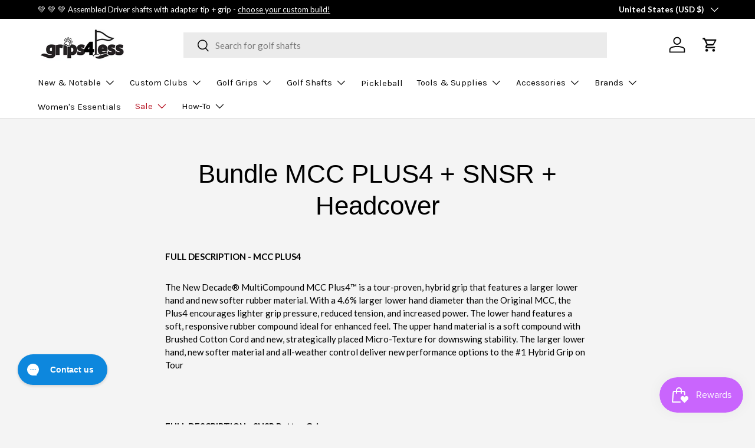

--- FILE ---
content_type: application/javascript; charset=utf-8
request_url: https://searchanise-ef84.kxcdn.com/preload_data.7y3i0u3x7i.js
body_size: 9515
content:
window.Searchanise.preloadedSuggestions=['golf pride','jumbo grips','grip kits','putter grip','iron grips','driver shafts','tour velvet','super stroke','grip tape','driver shaft','project x','iron shafts','putter shaft','winn grips','golf pride mcc','putter grips','jumbo max','golf pride tour velvet','golf grips','dynamic gold','lamkin crossline','kbs tour','midsize grips','golf pride grips','graphite iron shafts','mcc plus4','ventus blue','hybrid shaft','iron ferrules','z grip','grip kit','ping grips','winn dri-tac','ventus black','lamkin utx','iomic putter','lamkin grips','mcc plus 4','tour ad','golf pride tour wrap','true temper','tour wrap','winn dri tac','winn putter grips','pure grips','golf pride midsize','putter shafts','graphite design','iomic grips','ping grip','super stroke putter grips','3 wood shafts','project x lz','hybrid shafts','wedge shaft','graphite iron shaft','tour velvet cord','tour velvet 360','iron shaft','ping putter grip','nippon modus 120','golf pride cp2','ventus red','cord grips','golf shafts','oversize grips','golf pride cord','pxg driver shafts','grip solvent','dynamic gold 105','z cord','golf pride align','ping putter grips','long putter grips','mitsubishi mmt','kbs taper','golf grip kit','dri tac','lead tape','driver grips','iomic sticky 2.3','driving iron shaft','lamkin z5','dynamic gold 120','golf pride cpx','superstroke grips','tensei blue','winn excel','wedge shafts','mid size grips','golf pride grip','undersize grips','la golf','lamkin putter','cp2 pro','nippon modus 105','kbs c taper','senior driver shafts','lamkin cord','ladies grips','winn putter','fairway wood shafts','pink grips','golf pride jumbo','axiom iron shafts','mcc midsize','new decade','senior shafts','full cord','winn putter grip','taylormade grips','winn dritac','green grips','nippon modus','shaft extension','callaway grip','shaft epoxy','mcc teams','hazardus smoke','tour issue','midsize grip','golf pride putter grips','c taper','cord grip','iomic putter grip','3 wood shaft','ribbed grips','fujikura pro','grip removal tool','tip weight','callaway grips','iomic sticky','lamkin midsize','winn grip','ladies shaft','blue grips','mcc align','driver grip','jumbomax ultralite','dynamic gold s300','ns pro','jumbo grip','golf pride mcc plus 4','golf grip','ventus hybrid','ping shaft','kbs max','graphite shafts','golf pride putter','pistol grip','grip set','winn wrap','steel fiber','tour ad di','golf pride cpx midsize','tour velvet midsize','superstroke putter grips','project x hzrdus','bubble shaft grips','cp2 wrap','17 putter grips','dynamic gold s400','pure grip','golf pride tour velvet 360','titleist adapter','orange grips','kbs tour lite','white grips','pxg grip','shaft extensions','fujikura ventus','aerotech steelfiber','mmt taper','lamkin grip','golf pride plus 4','golf pride tour','wood shafts','ventus tr','taylormade grip','kbs tgi','lamkin putter grips','golf pride wrap','head covers','winn midsize','golf balls','kbs wedge','ust recoil','project x rifle','mid size','2 iron shaft','jumbo putter grips','dart v','mcc plus 4 midsize','dynamic gold tour issue','junior grips','golf pride tour velvet cord','golf pride z grip','hzrdus smoke','callaway adapter','golf pride mcc plus4','winn dri','shaft adapter','amt white','senior flex shafts','lamkin crossline 360','project x cypher','winn dri tac 2.0','grip tape and solvent','ust mamiya','tour velvet plus 4','hazardus shaft','fujikura ventus blue','recoil dart','red grips','jumbo max grips','golf pride 360','tensei white','c taper lite','amt black','lamkin sonar','kbs shafts','grip remover','golf pride jumbo grips','long putter grip','kuro kage','grip sets','super stroke putter','kbs tour v','tour ad driving iron','star grips','taylormade adapter','womens grips','black iron shaft','pistol putter grips','non tapered','kbs max 85','training grip','oversize iron grips','assembled driver shafts','mitsubishi tensei','utility iron shaft','ping adapter','tensei orange','align max','midsize iron grips','ping driver shaft','jumbomax tour','pxg shaft','ping shafts','full cord grips','golf pride new decade','wood shaft','fujikura air speeder','graphite shaft','evenflow riptide','pxg ferrules','jumbomax str8','reduced taper','iron shaft set','aldila nv','wrap grips','mcc plus4 midsize','junior putter grip','jumbo putter grip','golf pride caddy towel','golf pride mcc midsize','kbs tour 90','lamkin putter grip','wedge grip','vista pro','golf pride grip kits','bundle set','355 graphite iron shafts','iron shaft bundle','super stroke grips','jmx lite','iomic midsize','golf pride tour velvet midsize','sensicore inserts','black shaft','graphite iron','hzrdus black','golf pride putter grip','kbs s taper','counter balance','kbs iron shaft','iron ferrule','project x ls','wedge grips','swing weight','grip installation kit','titleist grip','fujikura speeder','green grip','winn oversize','pistol putter grip','shaft extenders','iomic grip','golf pride velvet','star grip','wrap grip','denali blue','golf tees','flat cat','iomic putter grips','17 putter grip','winn lt','mitsubishi diamana','arm lock','winn jumbo grips','ventus blue tr','lamkin crossline midsize','iomic mid','golf pride cpx jumbo','hazardus driver shaft','kbs tour 120','kbs putter','karma golf grips','ventus tr blue','senior flex','blue grip','driving iron','15 putter grip','pink grip','steel shafts','pure pro','modus wedge','aldila ascent','project x io','aldila rogue','steelfiber i95','denali red','21 putter grips','tour velvet align','red grip','mmt wedge','golf grip kits','golf pride standard','golf pride towel','cp2 jumbo','ust mamiya recoil','ping putter','diamana s','tour wrap 2g','golf pride tour wrap midsize','super stroke putter grip','dynamic gold 105 s300','black iron shafts','golf pride cp2 wrap','golf shaft','lamkin oversize','dynamic gold mid','lamkin wrap','fairway wood shaft','nippon ns pro','arthritic grips','kbs pgi','project x wedge','tensei av blue','jumbomax small','golf grip tape','super stroke 2.0','steel shaft','true temper elevate 95','kbs c taper lite','less taper','super stroke 3.0','belly putter grips','midsize putter grips','kaili white','black onyx','winn lite','midsize grip kits','scotty cameron','kbs shaft','ping g425 driver shaft','royal grips','winn dri-tac 2.0','build up tape','dynamic gold x7','fujikura vista pro','tour issue s400','ladies golf grips','tensei 1k black','tacki mac','dynamic gold s200','iomic jumbo','white grip','cord putter grip','5 wood shafts','even flow','amt red','dri tac 2.0','superstroke putter','proforce v2','mitsubishi driver shaft','head cover','golf pride mcc plus 4 midsize','nippon shafts','cobra adapter','project x iron shafts','jumbo golf grips','grip tool','taylormade ferrule','iron shaft sets','long putter','winn golf grips','mcc plus','no 1 golf grip','golf gloves','double bend putter shaft','lamkin jumbo grips','midsize golf grips','winn jumbo','srixon driver shafts','midsize cord','370 iron shafts','ventus hb','graphite wedge shaft','tour velvet ribbed','hzrdus red','grip master','kuro kage graphite shafts','purple grips','project x evenflow','oversize putter grips','undersize grip','true temper dynamic gold','golf pride grip kit','bubble grip','high launch driver shaft','pure dtx','ping tour','fairway shaft','ping golf grips','women’s grips','iron grips mid size','reverse taper','low spin driver shaft','golf pride midsize grips','non tapered grips','21 putter grip','jumbomax grips','jumbomax medium','golf pride plus4','golf pride cp2 pro','ns pro 950','lamkin sonar wrap','pro only','putter weights','golf pride tour 25','titleist ferrule','kbs putter shaft','lamkin genesis','graphite design tour ad','golf pride z','lamkin st','bubble grips','golf pride mcc plus4 midsize','golf pride mcc standard','13pcs golf grip kit','midsize putter grip','fairway shafts','fujikura ventus red','tour velvet jumbo','nippon shaft','tensei hybrid','golf pride mid size','sensicore shaft inserts','nippon wedge','diamana d','brass shims','dynamic golf','zen lite','standard grips','gravity grip','cobra grip','lamkin jumbo','jumbomax jmx ultralite','tour v','project x 6.5','kbs ct tour','ct tour','pxg shafts','ventus tr red','tour velvet plus4','gift card','recoil shafts','mcc plus 4 align','jumbomax tour series','non taper','tensei 1k','golf pride tour wrap 2g','single bend putter shaft','oversize golf grips','black putter shaft','adapter tip','golf bags','shaft adapters','oversized grips','dynamic gold 95','z grip cord','iomic 2.3 sticky','iron graphite shafts','winn excel midsize','cobra shaft','mmt shaft','nippon zelos 7','kbs wedge shaft','senior shaft','sink fit','fujikura axiom','shaft bundle','cord midsize','lamkin utx midsize','s400 tour issue','winn dri-tac midsize','mcc standard','kbs tour shaft','sonar wrap','tensei av','kaili blue','grip removal','golf pride cp2 midsize','ping ferrule','la golf shafts','tour ad iz','sonar tour','kbs black','double bend','callaway shaft','mcc black','cp2 midsize','ventus black tr','honorary starter','nippon modus 115','junior grip','mcc team','kbs max 85 shaft','golf pride undersize','double sided tape','lamkin utx cord','large grips','golf pride white','shaft set','oversize grip','caddy towel','soft grips','true temper elevate','shaft extender','2 iron shafts','taylor made grips','split putter grips','kbs hybrid','pure midsize','womens golf grips','lamkin sonar tour','denali black','2 piece putter grips','dritac lite','fujikura iron shafts','lamkin sink fit','cobra driver shaft','fujikura ventus black','regrip kit','shaft clamp','golf pride 4','orange grip','air speeder','wrist lock','golf pride tour velvet plus 4','pistol grips','reduced taper grips','pink golf grips','evenflow riptide cb','mcc plus4 align','steel iron shafts','golf pride z cord','assembled shafts','super tack','midsize plus 4','golf pride multicompound','super stroke pistol','golf grip sets','limited edition','15 putter grips','ping driver shafts','bubble shaft','golf pride bct','taylor made','assembled driver shaft','ladies shafts','golf pride kit','ping tour 65','superstroke traxion','lamkin crossline cord','golf pride 2g','mitsubishi shafts','mizuno grips','lamkin golf grips','ping cb','medium grips','tour wrap midsize','dynamic gold wedge','tour edge','iron shaft bundles','diamana gt','counter weight','light weight grips','kbs tour 130','iomic sticky 1.8','kbs iron shafts','pure putter','golf pride tour velvet standard','project x red','winn dri tac standard','project x cypher 40','ventus hybrid shaft','lamkin sonar midsize','aldila rip','project x shaft','ribbed grip','jumbo max medium','lamkin midsize grips','mid grips','ping iron shafts','hzrdus hybrid','cord putter','dynamic gold onyx','shaft driver','speeder nx','velvet cord','ping g400 driver shaft','lamkin midsize crossline 360','mmt hybrid','diamana bb','mid size grip','ladies grip','lamkin full cord','golf pride mcc align','project x wedge shaft','355 tapered tip iron shafts','golf tape','lite grips','purple golf grips','gold pride','s400 wedge','kbs iron','s taper','ventus velocore','jumbo max tour','project x shafts','super stroke traxion','grip tools','hook blade','women\'s grips','less tapered grips','motore f3','jumbomax large','jumbo iron grips','graphite driver shafts','kids grips','ladies flex','mcc plus 4 jumbo','black grips','golf pride cp2 jumbo','yellow grips','graphite wedge shafts','dynamic gold x100','mcc grip','lamkin deep etched','grip size','grip tape removal tool','dynamic gold 115','lamkin calibrate','driving iron shafts','golf pride teams','true temper dynamic gold s300','graphite putter shaft','winn dri-tac wrap','ventus red tr','true temper amt black steel iron shaft','titleist grips','golf pride tour wrap jumbo','lightweight grips','senior driver shaft','reverse taper grips','grip remover tool','tape strips','align grips','taylormade bubble shaft grips','golf works','ventus tr black','aerotech steelfiber i95','crossline cord','long grips','bct cord','project x steel','iron graphite shaft','kbs c-taper','ping hybrid shaft','midsize golf pride','pink putter grip','taylormade shaft','kbs hi rev 2.0 wedge shaft','lamkin hybrid','fujikura driver shafts','project x driver shaft','pro soft','winn dri tac midsize','callaway ferrule','pure putter grip','super stroke 1.0','round putter grip','winn grip kits','iomic sticky mid','project x catalyst','project x 6.0','zelos 8 shafts','taylormade putter grips','oversize putter grip','white putter grip','epoxy kit','shaft weight','graphite design hybrid','taper lite','project x iron','helium nanocore','lamkin undersize','superstroke putter grip','divot tool','black shafts','golf bag','high launch','junior putter grips','winn tac','golf club grips','super stroke iron grips','lamkin plus','winn dritac midsize','355 iron shafts','ventus white','counter balance shafts','ad di','project x hazardus','winn dri tac wrap','lamkin crossline black','elevate tour','golf pride mid','jumbomax xl','arthritic golf grips','winn copper','ladies putter grips','steel driver shaft','winn excel oversize','kbs tour 110','cord putter grips','ping ferrules','senior flex shaft','golf pride mcc teams','cobra grips','iron grip','lamkin z5 midsize','pure wrap','ladies driver shaft','ping driver','swing weights','iron grips lamkin','training grips','winn dri tac lite','ns pro 850','green golf grips','350 driver shaft','club extensions','wrist lock putter grip','kbs driver shafts','tensei black','pxg grips','tour velvet 4','kbs lite','jumbomax putter','lamkin crossline oversize','super stroke 17','callaway driver shaft','lightweight driver shafts','steelfiber i80','golf pride tour velvet align','tour wrap grips','true temper xp95','avon chamois','super stroke grip','shafts driver','superstroke s tech','taylormade driver shaft','lamkin ut','pistol putter','tour velvet 360 midsize','junior shaft','alpha platinum','ping g425','project x black','jumbo max ultralite','jumbo putter','kbs ct','kbs td','belly putter','arm lock putter grips','dri tac lite','lite grip','round putter grips','cp2 wrap midsize','crossline black','hzrdus blue','tour issue 120','super stroke slim 3.0','diamana wb','nippon zelos 6','winn dritac grips','nippon modus 130','40 driver shafts','true temper amt red','evnroll gravity putter grip','golf pride cp2 pro midsize','ping hybrid adapter','kbs pgi players graphite','iron shafts graphite','golf pride ribbed','kbs hi rev','tour ad iron','golf pride tour wrap 2g midsize','z grip plus 2','golf pride tour velvet jumbo','winn jumbo lite','tour lite','hzrdus green','40 driver shaft','iomic camo','ladies flex driver shaft','pure combo','335 steel shaft','taylormade z grip','tensei ck','grand bassara','winn dry tac','tour velvet standard','fujikura shafts','aldila nvs','355 tapered tip graphite iron shafts','350 tip driver shaft','golf pride oversize','tensei driver shaft','grip solution','cross comfort','winn standard','ust recoil 95','bubble shaft grip','winn dri tac oversize','red white blue','steelfiber i110','womens putter grips','winn dri tac grips','golf pride cpx grips','armlock putter grip','project x denali','project x evenflow riptide','super stroke cross comfort','two thumb','iomic sticky 2.3 grip','dynamic gold mid 115','recoil dart iron shaft','kbs max 80','core size','golf pride mcc black','putter grips winn','putter weight','junior golf grips','single bend','golf pride mcc 4','tour velvet undersize','shaft inserts','garsen putter grips','over size grips','super stroke tour','odyssey putter grips','kbs td driver shaft','smoke black','ust helium','fujikura atmos','lamkin 360 crossline','tour wrap jumbo','no taper','cb shaft','nippon 105 shafts','multi compound','winn dri-tac grip','golf pride mcc plus4 align','pxg adapter','pure golf grips','aldila tour green','super stroke midsize','kbs gps','grip removal tools','z grips','green putter grips','midsize grip kit','chamois grips','camo grips','taylormade putter grip','driver shafts for','denali driver shaft','driver head','golf glove','taylormade tip','project x hzrdus smoke black','jumbo mac','aldila rogue silver','kbs graphite','golf pride plus','orange golf grips','dynamic gold 120 tour issue','women grips','lab golf','stealth shaft','royal grip','golf pride kits','crossline midsize','kbs taper lite','blue golf grips','s tech','titleist 3 wood shaft','dynamic gold r300','smoke green','winn dri tac lt','ping tour shaft','project x hzrdus smoke','superstroke pistol','mid size putter grips','align grip','ping blackout','jumbomax str8 tech non-tapered','golf pride align midsize','tour ad iron shaft','hzrdus smoke black','putter grips midsize','fujikura pro iron','hybrid golf shafts','recoil es','grip installation','white golf grips','no taper grips','mitsubishi kuro kage','mcc grips','sticky mid','jumbo golf pride','motore x','high launch driver shafts','winn midsize grips','driver adapter','green putter grip','diamana tb','golf pride z-grip','mmt iron','tour ad vf','mizuno adapter','shafts for','putter cover','golf pride tour velvet plus 4 midsize','ventus iron shafts','two piece putter grips','fujikura driver shaft','winn dri-tac standard','winn ladies','new decade midsize','jumbo max putter','lamkin deep','dynamic gold wedge shaft','rubber grips','jumbo grip kits','evnroll grip','light grips','nippon wedge shaft','370 parallel tip','cp2 pro jumbo','tape removal tool','aldila nv green','ventus blue driver','taylormade shaft adapter','pro launch','nippon 950gh','winn pistol','utx cord','belly putter grip','shaft bundles','cpx midsize','club heads','superstroke flatso','aerotech steelfiber shafts','grip wrap','ust recoil 460','riptide cb','c-taper lite','pistol gt','mitsubishi diamana s','7 wood shaft','fujikura motore x','ladies putter grip','deep etched','kbs tour 105','golf pride green','winn dri-tac lt','plus 4 midsize','ust helium nanocore','nippon modus 3','ping hybrid','golf pride cp2 wrap midsize','midsize align','a flex','winn undersize','tour ad di hybrid','4 iron shaft','project x 5.5','cobra shafts','midsize wrap','driver senior shafts','iomic x','neon grips','kbs tour 130 x','fujikura pro 2.0','ust proforce v2 hl','golf pride mcc plus 4 align','golf pride tour velvet 360 midsize','purple grip','golf pride tour velvet ribbed','tour ad hybrid','mizuno grip','super stroke flatso','pxg driver shaft','project x hzrdus black gen 4 graphite shaft','install kit','super stroke 5.0','grips for','fujikura shaft','nippon 850 gh','5 wood shaft','x stiff driver shaft','graphite iron shafts 355','dri tac grips','pure putter grips','mcc plus4 jumbo','jumbomax zen lite','mcc jumbo','less tapered','tour ad driver shaft','steph curry','z cord midsize','jumbomax putter grips','true temper xp 95','winn dri-tac oversize','cobra shaft adapter','superstroke xl','golf pride midsize plus 4','lamkin standard','red putter grip','golf pride pro only','350 tip shaft','axiom shafts','370 iron shaft','winn dri-tac midsize grip','av blue','grip kits golf pride','mitsubishi tensei av raw blue','karma grips','pistol gtr 1.0','red golf grips','true temper dynamic gold tour issue','low spin','3 iron shaft','color grips','used shafts','cp2 wrap jumbo','tensei blue driver','true temper xp','project x blackout','superstroke iron grips','grip cleaner','titleist driver shaft','light blue','golf pride red','jumbo max xl','recoil esx 460','mitsubishi bassara','lamkin sink fit pistol','tour velvet plus','golf pride black','taylor bubble shaft grips','fujikura hybrid','dri tac lt','golf pride tour velvet plus4','project x u','pink putter grips','junior putter','off the truck','nippon 1050 gh','srixon adapter','ping g410 shaft','wilson staff','mid size golf grips','golf pride mcc new decade','purple putter grip','m2 driver shaft','recoil iron shafts','claw putter grips','super stroke mid slim 2.0','kbs ct tour putter shaft','reverse taper putter grips','hzrdus silver','project x smoke','ust dart v','karma putter grips','kbs tour wedge','swing grips','long putter shaft','mcc new decade','tour velvet bct','hzrdus gen 4','hi rev','hzrdus smoke blue','project x hzrdus black','ust proforce','leather grips','fujikura mci','true temper s300','golf pride tour velvet midsize grip','hzrdus smoke black rdx','super stroke slim','ball marker','ping g425 shaft','golf pride plus 4 midsize','black steel shaft','plus4 midsize','lamkin crossline 360 midsize','midsize plus4','hazardus smoke black','no 1 grips','winn jumbo lite putter grip','shafting beads','lamkin training grip','kbs 610 wedge','1k black','light weight driver shafts','v55 cord','hzrdus rdx','fujikura motore','shaft sets','mitsubishi tensei av blue','kuro kage black','project x cypher 40 graphite','kbs tour v 110','ventus shaft','winn dry','utility shaft','mitsubishi iron shafts','tensei av white','golf grip solvent','ping tip','fujikura driver','grip install kit','tacky mac','midsize cord grips','fairway wood','srixon shaft','golf pride standard grips','ust recoil dart','titleist tsi3 shaft','winn mid','superstroke midsize','kbs tour s','mid slim 2.0','putter pistol grips','fujikura iron shaft','355 graphite iron shaft','golf pride 13','dual balance','true temper amt','pure pro midsize','fujikura hybrid shafts','jumbo max small','club grips','golf pride new decade midsize','super stroke jumbo grips','taylormade ferrules','putter grip 17','ladies driver shafts','non taper grips','355 iron shaft','jumbo lite','golf pride cp2 pro jumbo','shaft extension epoxy','lamkin sink','ping g30 shaft','hzrdus driver shaft','pxg ferrule','aldila shaft','revl grip','black steel iron shafts','lamkin 1150 grips','rifle shafts','recoil esx','iron golf shafts','ventus driver shaft','super stroke s tech','winn oversize grips','super stroke flatso 2.0','yellow grip','mitsubishi tensei blue','garsen quad tour','tour ad shaft','grip bundle','kbs c taper black','golf grip set','aldila green','tour green','air speeder 40 r2','lamkin crossline genesis','mcc 4 midsize','370 ferrules iron','revl comfort','pink shaft','13 putter grip','project x hybrid shaft','evnroll putter grip','true temper 105','super stroke mid slim','tour velvet grips','winn midsize pistol','amt tour white','grip weights','lamkin crossline standard','golf pride mcc+4','winn wrap grips','lamkin red','less taper grips','dynamic gold 105 r300','kbs wedge shafts','assembled wood','mcc white','lamkin sonar standard','winn iron grips','jumbo golf grip','iomic ribbed','putter gr','midsize kit','dritac lt','jumbomax wrap','callaway driver','senior driver','335 tip wood shaft','lamkin sinkfit','fujikura axiom iron-shafts','titleist shafts','driver heads','low launch','alpha platinum wood shaft','collared ferrule','pure neon','regrip kits','mcc plus4 teams','kbs tour 80','winn putter mid size','hzrdus gen 5','golf pride golf grips','mcc plus4 standard','48 in shaft','jr golf grips','putter grip jumbo','mitsubishi tensei ck','utility iron','mcc jumbo plus 4','ping g25 driver shaft','callaway shafts','golf pride iron grips','iron shafts 370','iomic ix','ust dart','true temper amt white','putter grips 17','golf pride mcc plus 4 standard','super stroke mid slim 2.0 putter grip','putter pistol grip','ventus blue shaft','stiff driver shaft','putter grips lamkin','grip bundles','lamkin z5 standard grip','sensicore insert','vista pro hybrid','winn dritac 2.0','golf pride mcc white','kbs tour black','mitsubishi mmt iron shaft','winn excel grips','lamkin cross line 360','golf towel','cp2 pro midsize','golf pride full cord','aldila synergy','irons shafts','45g shaft','project x catalyst graphite shaft','iomic standard','golf pride mcc grips','dri-tac lite','crossline genesis','project x driver shafts','tensei av raw blue','jumbomax blackout','golf pride mmc','x grip','putter grips super stroke','arthritic grip','removal tool','senior flex iron shafts','kbs tour c taper','mcc plus 4 standard','nippon 850gh','jumbo max grip','lamkin black','putter grip midsize','yellow golf grips','true temper dynamic gold 105','tour tac','callaway golf grips','mitsubishi mmt driver shaft','grip weight','iron sets','titleist shaft adapter','grip remover tools','pistol tour','align midsize','mmt wedge shaft','z grip align','tour ad xc','grip installer tool','grand bassara driver shaft','undersize golf grips','pure jumbo grips','sonar black','club covers','jumbomax jmx','cross line 360','dynamic gold 370','project x graphite','spider putter grips','tensei blue driver shaft','standard grip','scotty putter','jumbo max putter grips','counter balance putter grip','tour velvet soft','tour 2.0 chrome','tensei ck blue','graphite design tour ad di','modus 105 shafts','putter grips long','traxion tour','wrap midsize','cypher shaft','blue shaft','ust proforce v2','kbs 610 wedge shaft','graphite shaft extension','graphite extensions','golf pride mcc plus4 teams midsize grip','assembled hybrid shaft','nippon pro','golf ball','recoil shaft','senior golf shafts','american flag grips','golf iron shafts','tour issue 105','iron ferrules for shaft','kai\'li white','winn ntp','quick shaft','split grip','winn dri-tac lite','project x iron shaft','335 driver shafts','golf pride ribbed grips','golf tour 25','project x hzrdus smoke black rdx','pxg fairway wood shaft','royal golf grips','true temper 95','mitsubishi shaft','golf pride 360 tour velvet','super stroke pistol 2.0','kbs steel','ck pro','bundle set iron shafts','nfl putter grips','ust driver shaft','aldila driver shaft','white shaft','diamana pd','reminder grips','m4 shaft','a flex driver shafts','diamana thump','star sidewinder','colored grips','callaway golf','nippon neo','jumbo cord','graphite iron shaft 355','dri-tac midsize','xl grips','sink fit pistol','55g graphite shafts','grips putter','steel driver shafts','counter core','replacement ping grips','ping adapters','ultra lite','winn dri tac 2.0 midsize','jumbomax putter grip','superstroke grip','women\'s golf grips','tape remover','steelfiber i70','tensei black 1k','winn pro x','project lz','project x rifle steel iron shaft','steel iron shaft','fujikura pro tour spec','mmt putter','callaway tip','golf grips midsize','tan grips','fujikura speeder nx','black putter grip','str8 tech','mid size golf pride','aldila hybrid','assembled shaft','senior iron shafts','rdx blue','ping weight','tour lock','dynamic gold 355','graphite design tour ad iz','taylormade driver','stroke lab','tip adapter','tour 25 grip','c6 red','callaway driver shafts','rdx black','mmt iron shaft','taylormade bubble grips','s400 onyx','putter grip pistol','crossline full cord','full cord grip','titleist weight','golf pride tour wrap grips','aerotech shafts','mizuno shafts','soft grip','putter grips oversize','lamkin cross line','true temper shafts','modus black','spinner wedge shafts','titleist iron','bundle sets','mcc midsize plus4','driver graphite shafts','golf pride tour wrap 2g standard','ping g30 driver shaft','grips midsize','in stock','7 iron shaft','mitsubishi white','lamkin st+2','taylormade driver adapter','golf pride reverse taper','big bertha','callaway ferrules','av raw','winn dritac oversize','winn grips midsize','hzrdus black gen 4','best grips','womens grip','lamkin green','iron grips golf pride','elevate mph','midsize putter','kbs c taper 130','tour series','tensei blue hybrid','graphite design hybrid shaft','gold grip','iomic jumbo grip','mitsubishi c6','claw grip','golf pride multi compound','taylormade shafts','tape and solvent','super stroke weight','winn dri-tac 2.0 midsize grip','driver weight','dri tac wrap','tour velvet 58','utx midsize','my order','cpx jumbo','titleist shaft','jmx ultralite','fujikura iron','aldila tour blue','sale grips','kbs tour flt','golf pride oversize grips','ns pro modus 3 tour 105','golf clubs','17 in putter grip','2 piece long putter grip','fat cat','ping 3 wood shaft','winn 2.0 midsize','ping hybrid shafts','hzrdus silver gen 4','jr grips','golf pride cord grips','grip one','low spin shafts','nippon modus wedge','jumbomax str8 tech','mitsubishi tensei av','max align','shaft beads','mmt hybrid shaft','ventus velocore plus','golf pride grip sets','proforce v2 hl','project x 370','pure jumbo','taylormade driver shafts','lamkin cross','graphite hybrid shafts','lamkin pistol','cypher project x','putter hosel','golf pride tour velvet 360 standard grip','winn midsize pistol putter grip','iomic 1.8 grip','titleist tip','ventus driver','dri-tac lt','putter grips jumbo','taylor made bubble shaft grips','putter grips pistol','super stroke pistol gtr 1.0','super stroke claw','all in','superstroke flatso 1.0','orange putter grips','iomic midsize grips','mizuno driver shaft','golf pride bct cord','golf pride new decade standard','aldila rogue white','mcc plus4 align max','tensei red','taper kbs','rbz shaft','tacky grips','golf pride z grips','dynamic gold spinner','pxg driver','graphite design tour','arm lock putter grip','winn 7715w','iomic midsize putter','65g shaft','tour tack','winn dri-tac grips','ionic grips','kbs tour shafts','tour velvet cord midsize','super stroke cord','taylormade putter','golf pride tour velvet standard grip','iron shafts 355','tensei hybrid shaft','lamkin crossline golf grips','jumbo max str8','putter grips iomic','kbs pgi 70g','lamkin mid','mcc 4 plus','ball pick up','cobra hybrid shaft','mmt taper iron','v2 hl','aldila rogue black','reduce taper','white golf pride','nippon black','flex shaft','vista pro iron','long drive','high launch shaft','project x hybrid','mitsubishi kai\'li','graphite shaft extensions','women’s golf grips','tour cord','plus 4 align','tensei driver','true temper elevate tour','ust recoil esx iron shaft','super stroke jumbo','putter grips golf pride','tour 2.0 super stroke','camel grip','long drive shaft','370 graphite iron shafts','ad iz','950gh neo','true temper wedge','45 driver shafts','red midsize','parallel tip','tensei av raw','lamkin z5 grips','golf club','callaway adapters','golf accessories','ionic grip','jumbo grips golf pride','golf grip bundle','ad di hybrid','long grip','2 piece putter grip','grip installer','helium shafts','driver golf shafts','pistol gt 1.0','smoke rdx','gps putter','ping driver adapter','mizuno ferrules','cp2 grips','ping g400 shaft','aldila nvs orange','graphite design iron','superstroke tour','jumbomax ultralite small','z grip midsize','elevate ets','plus 4 grips','ping shaft adapter','two thumb grips','golf tee','re grip kit','dynamic gold tour','diamana d limited','ping golf shafts','aldila blue','ping tour driver shaft','long putter shafts','counter balance driver shafts','620 core grips','kbs max steel','project x evenflow riptide cb','pistol gt 2.0','ust shaft','fujikura red','mmt scoring wedge','0.335 driver shafts','senior flex driver shaft','tr blue','flex shafts','lamkin arthritic','lamkin mid size','winn w7','shaft for','lamkin st hybrid','golf grip tool','40 graphite shaft driver','grip clamp','wilson putter','gold and black grips','shaft tip','putter grips for','dynamic golf 105','grip putter','golf pride 360 midsize','shaft ferrules','dynamic gold black','black wedge shaft','iomic junior','golf pride midsize grip','sonar midsize','golf pride soft','ping iron shaft','graphite shafts for','x driver shaft','lamkin x10','dri tec','golf pride medium','grip golf pride','iomic golf grips','hook knife','project x lz 5.5','aerotech i95','drive shafts','ping g25','super stroke pistol 1.0','women grip','tour ad driver','iron bundle','tour wrap standard','steelfiber fc','winn mid size','kbs c-taper lite','lamkin crossline full cord','golf pride midsize tour wrap','golf pride tour wrap 2g midsize golf grips','dynamic gold shafts','all grips','icon grips','lamkin sinkfit putter grips','non tapered golf grips','ladies flex graphite shafts','aldila ascent red','dynamic golf 115','velvet align','winn excel oversize grip','355 putter shaft','lamkin ts1','collared ferrules','golf shaft extensions','winn dri-tac lite midsize grip','win grips','womens putter grip','lamkin utx grips','high launch shafts','titleist driver','axiom shaft','honorary starter grips','jumbomax tour small','midsize pistol putter grip','14 putter grip','golf pride mcc plus','pure midsize grips','usa putter grips','putter grip long','even flow shaft','your velvet','tour ad ub','project x blue','taper tip graphite iron shafts','midsize grip set','grip knife','women’s putter grips','tensei 1k blue','av raw blue','midsize tour wrap','jumbo tour series','denali red graphite wood shaft','project x red iron','winn dritac wrap','midsize mcc','nippon pro modus','kbs tour r','lamkin grip kits','tour ad driving iron shaft','smoke blue','golf pride decade','mini driver shaft','dynamic gold s300 105','grip kits midsize','steel shaft extensions','ventus shafts','driver head covers','junior shafts','tour ad gc','jumbo tour wrap','hzrdus red cb','dynamic gold shaft','tensei ck orange','aldila hybrid shaft','shaft for driver','gravity putter grip','8 iron shaft','super stroke slim 3.0 putter grip','50 driver shaft','winn pistol putter grips','grey grips','golf pride tour wrap white','dynamic gold tour issue 120','la golf shaft','mmt shafts','wood grips','winn excel wrap','tour blue','tour ad ut','50g driver shafts','super stroke wrist lock putter grip','graphite putter shafts','non tapered golf','zenergy pistol','mid size kit','counter balance grip','jumbomax tour medium','grip training','golf pride medium grips','flex driver shaft','mcc golf pride','oversize wrap','rhino rip grip removal tool','non-tapered grips','tour velvet midsize plus 4','pxg shaft and adapter','hzrdus smoke rdx','true temper iron shaft','jmx zen lite','kbs tour 120 shaft','ct tour putter','tensei 1k pro blue','iomic absolute x','fujikura ventus tr','grip tape roll','blue putter grip','sonar oversize','ping g30','c taper black','winn excel midsize grips','fatso putter grip','putter grip golf pride','pistol gt tour','ventus blue velocore','kbs tour 370','golf pride cp2 standard','ping man','pure dtx midsize','ribbed golf grips','golf pride tour 25 grips','av raw white','deep etch','ascent shafts','paradym driver shaft','true temper tour issue','nippon modus 125','callaway driver adapter','kbs gps tour putter shaft','jumbomax grip','lamkin 360 midsize','kbs custom','steel golf shaft','long shaft','standard putter grips','golf club grip tape','fujikura pro 95','2 iron graphite shafts','less taper golf grips','nv green','club building supplies','lamkin crossline grips','thick grips','lamkin sonar oversize','rdx smoke','ping g400','mitsubishi tensei 1k black','lamkin oversize grips','driver adapter tip','superstroke cross comfort','lamkin sonar undersize','low launch driver shaft','club epoxy','callaway rogue shaft','steel fiber i95','ust v2','titleist driver shafts','lamkin deep etch','ping 2.0 shaft','superstroke traxion tour','55 driver shaft','ping grips new','x stiff','iomic undersize','black putter shafts','super stroke 3.0 slim','long shafts','recoil dart 90','mitsubishi kai\'li white','golf pride tour wrap midsize grips','midsize tour velvet','gold grips','jumbomax zenlite','taper tip','smoke black rdx','winn dri-tac oversize grip','secret grip','iron shafts set','golf pride cp2 midsize grips','lamkin crossline 360 standard grip','iron set','oversize putter','white midsize grips','golf pride tour wrap 2g jumbo','jumbo max putter grip','winn pro','tour ad hybrid shaft','cp2 jumbo grips','grip tape strips','hzrdus smoke red','titleist fairway adapter','stick grip','golf pride jumbo tour wrap','elevate 95 mph','white jumbo grips','stick grips','kbs graphite iron shafts','catalyst graphite','golf pride mcc plus4 midsize golf grip','dynamic golf 120','winn dritac oversize golf grips','superstroke mid slim 2.0','fujikura vista pro driver shaft','55g shafts','ventus driver shafts','golf pride cp2 wrap jumbo','shaft insert','ping iron','golf pride patriot','gripping kit','smoke red','iron steel shafts','standard golf grips','hzrdus driver','putter grips ping','true temper s400','jumbo kit','winn tour wrap','taylor made grip','ferrules for irons','counterbalance putter grip','oversized grip','driver replacement shaft','paddle grip','hzrdus blue rdx','titleist driver adapter','tour grip','nippon iron shafts','driver shaft senior','super stroke cross comfort midsize','ping g410','non tapered grip','rdx green','ventus black 2024','oversized putter grips','true temper sensicore inserts','jumbo grips medium','mitsubishi blue','black grip','golf pride 13pc grip kits','super stroke iron','kbs tour steel','cp2 standard','superstroke claw','nippon 950gh neo','mitsubishi iron shaft','project x denali blue','new decade multicompound','hybrid adapter','golf pride align grips','lamkin z5 grip','jumbomax ultralite medium','super stroke counter balance','stiff shaft','smoke blue rdx','580 core grips','win dri tac','ping cb shaft','tensei av raw white','callaway iron shafts','lamkin cord grips','traxion wrap','ncaa putter grips','medium grip','golf pride tour wrap 2g standard grip','grip supplies','project x driver','lamkin crossline standard grip','winn dri-tac 2.0 midsize','gray grips','super stroke pistol tour','kbs tour lite 370','round putter','kbs tour x','putter cord','winn jumbo putter grip','hzrdus shaft','grip tape solvent','women putter grips','evnroll putter grips','golf pride vdr','half cord','winn oversized grips','lamkin crossline undersize','modus3 tour 120','nippon hybrid','winn pistol grip','ladies driver shaft and adapter','golf pride standard grip','fujikura pro iron shaft','blue tr','x7 dynamic golf','true temper shaft','brampton grip solvent','chamois golf grips','taylormade bubble shaft','tour ad hd','golf pride sets','srixon ferrules','cord oversize','super stroke midsize grips','810 core grips','dri-tac wrap','ping tip adapter','kbs 85 shaft','xl putter grips','ust all in','shaft with adapter','graphite design driving iron','lizard skin','iomic sticky jumbo','golf pride mid size grips','pink putter','pistol gtr','true temper onyx','mitsubishi hybrid','bryson jumbo grips','rubber clamp','red iron grips','big bertha shaft','kbs tgi tour','ping blackout grip','zenergy pt','lamkin genesis grip','vista pro wood','grip kits oversize','ping replacement shafts','pro force v2','grafalloy prolaunch','arm lock grip','steel wood shaft','sticky jumbo','shafts with adapter','winn dri tac lite midsize','390 tip shaft','armlock grip','golf pride plus 4 align','vss pro','putter grips with','red midsize grips','mitsubishi vanquish','jumbo max large','graphite design iron shaft','project x lz 6.0','tensei av series','kai li','standard iron grips','modus wedge shaft','standard putter grip','dri tac midsize','kbs ct tour putter','iron grips winn','rdx red','ultra light','true temper x100','kbs tour taper','winn vsn','av series','370 putter shaft','9 wood shaft','kbs driver','kbs golf shafts','taylormade golf grips','driver shafts senior','golf pride team','senior shafts driver'];